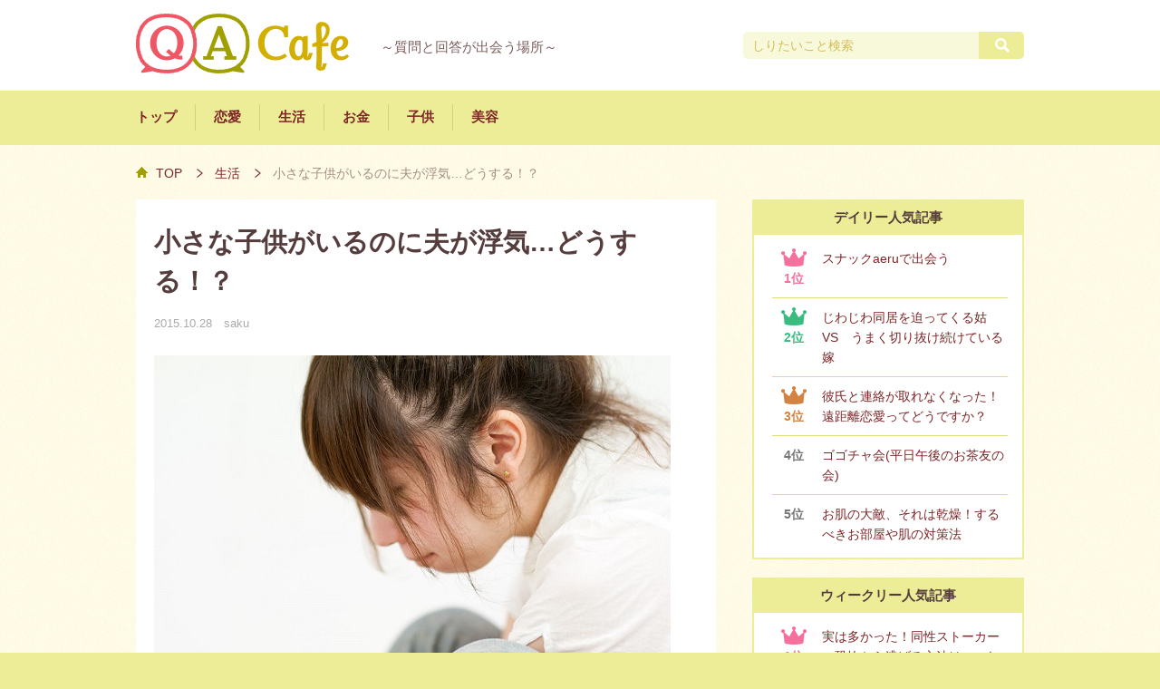

--- FILE ---
content_type: text/html; charset=UTF-8
request_url: https://qa-cafe.com/546.html
body_size: 10927
content:
<!DOCTYPE html PUBLIC "-//W3C//DTD XHTML 1.0 Transitional//EN" "http://www.w3.org/TR/xhtml1/DTD/xhtml1-transitional.dtd">
<html xmlns="http://www.w3.org/1999/xhtml" xml:lang="ja" lang="ja">
<head>
<meta http-equiv="Content-Type" content="text/html; charset=UTF-8"/>
<meta name="viewport" content="width=device-width,initial-scale=1.0,minimum-scale=1.0,maximum-scale=1.0,user-scalable=no">

<title>小さな子供がいるのに夫が浮気…どうする！？  &#8211;  QAカフェ</title>
<meta property="og:image" content="https://qa-cafe.com/wp/wp-content/uploads/2014/11/sakutsuki画像.jpg"/>

<link rel='dns-prefetch' href='//www.googletagmanager.com'/>
<link rel='dns-prefetch' href='//s.w.org'/>
		<script type="text/javascript">window._wpemojiSettings={"baseUrl":"https:\/\/s.w.org\/images\/core\/emoji\/2.2.1\/72x72\/","ext":".png","svgUrl":"https:\/\/s.w.org\/images\/core\/emoji\/2.2.1\/svg\/","svgExt":".svg","source":{"concatemoji":"https:\/\/qa-cafe.com\/wp\/wp-includes\/js\/wp-emoji-release.min.js?ver=4.7.2"}};!function(a,b,c){function d(a){var b,c,d,e,f=String.fromCharCode;if(!k||!k.fillText)return!1;switch(k.clearRect(0,0,j.width,j.height),k.textBaseline="top",k.font="600 32px Arial",a){case"flag":return k.fillText(f(55356,56826,55356,56819),0,0),!(j.toDataURL().length<3e3)&&(k.clearRect(0,0,j.width,j.height),k.fillText(f(55356,57331,65039,8205,55356,57096),0,0),b=j.toDataURL(),k.clearRect(0,0,j.width,j.height),k.fillText(f(55356,57331,55356,57096),0,0),c=j.toDataURL(),b!==c);case"emoji4":return k.fillText(f(55357,56425,55356,57341,8205,55357,56507),0,0),d=j.toDataURL(),k.clearRect(0,0,j.width,j.height),k.fillText(f(55357,56425,55356,57341,55357,56507),0,0),e=j.toDataURL(),d!==e}return!1}function e(a){var c=b.createElement("script");c.src=a,c.defer=c.type="text/javascript",b.getElementsByTagName("head")[0].appendChild(c)}var f,g,h,i,j=b.createElement("canvas"),k=j.getContext&&j.getContext("2d");for(i=Array("flag","emoji4"),c.supports={everything:!0,everythingExceptFlag:!0},h=0;h<i.length;h++)c.supports[i[h]]=d(i[h]),c.supports.everything=c.supports.everything&&c.supports[i[h]],"flag"!==i[h]&&(c.supports.everythingExceptFlag=c.supports.everythingExceptFlag&&c.supports[i[h]]);c.supports.everythingExceptFlag=c.supports.everythingExceptFlag&&!c.supports.flag,c.DOMReady=!1,c.readyCallback=function(){c.DOMReady=!0},c.supports.everything||(g=function(){c.readyCallback()},b.addEventListener?(b.addEventListener("DOMContentLoaded",g,!1),a.addEventListener("load",g,!1)):(a.attachEvent("onload",g),b.attachEvent("onreadystatechange",function(){"complete"===b.readyState&&c.readyCallback()})),f=c.source||{},f.concatemoji?e(f.concatemoji):f.wpemoji&&f.twemoji&&(e(f.twemoji),e(f.wpemoji)))}(window,document,window._wpemojiSettings);</script>
		<style type="text/css">img.wp-smiley,img.emoji{display:inline!important;border:none!important;box-shadow:none!important;height:1em!important;width:1em!important;margin:0 .07em!important;vertical-align:-.1em!important;background:none!important;padding:0!important}</style>
<script type='text/javascript' src='https://www.googletagmanager.com/gtag/js?id=UA-54077822-1' async></script>
<script type='text/javascript'>window.dataLayer=window.dataLayer||[];function gtag(){dataLayer.push(arguments);}gtag('js',new Date());gtag('config','UA-54077822-1',{"anonymize_ip":true});</script>
<link rel='https://api.w.org/' href='https://qa-cafe.com/wp-json/'/>
<link rel="EditURI" type="application/rsd+xml" title="RSD" href="https://qa-cafe.com/wp/xmlrpc.php?rsd"/>
<link rel="wlwmanifest" type="application/wlwmanifest+xml" href="https://qa-cafe.com/wp/wp-includes/wlwmanifest.xml"/> 
<link rel='prev' title='自由な服装がしたい！ロリータファッションって正直どう？' href='https://qa-cafe.com/628.html'/>
<meta name="generator" content="WordPress 4.7.2"/>
<link rel='shortlink' href='https://qa-cafe.com/?p=546'/>
<link rel="alternate" type="application/json+oembed" href="https://qa-cafe.com/wp-json/oembed/1.0/embed?url=https%3A%2F%2Fqa-cafe.com%2F546.html"/>
<link rel="alternate" type="text/xml+oembed" href="https://qa-cafe.com/wp-json/oembed/1.0/embed?url=https%3A%2F%2Fqa-cafe.com%2F546.html&#038;format=xml"/>
<meta name="generator" content="Site Kit by Google 1.8.1"/><script type='text/javascript' src='https://qa-cafe.com/wp/wp-includes/js/jquery/jquery.js?ver=1.12.4'></script>
<script type='text/javascript' src='https://qa-cafe.com/wp/wp-includes/js/jquery/jquery-migrate.min.js?ver=1.4.1'></script>
<!-- WordPress Most Popular --><script type="text/javascript">//<![CDATA[
jQuery.post("https://qa-cafe.com/wp/wp-admin/admin-ajax.php",{action:"wmp_update",id:546,token:"3dc3ec1fc4"});
//]]></script><!-- /WordPress Most Popular -->
<!-- All in One SEO Pack 2.2.2 by Michael Torbert of Semper Fi Web Design[-1,-1] -->
<meta name="description" itemprop="description" content="子供もまだ小さいというのに、旦那様が浮気。夫婦でやり直したいと口では言うものの、現在まだ浮気相手と継続中のようだと悩んでいる奥様。質問サイト「テルミー」に寄せられた（参照元：なちゅさん/女性の投稿｜夫婦のこと）からの悩みに皆さんからの意見は？ 子供や金銭面を考えやり直す 「旦那がやり治したい"/>

<meta name="keywords" itemprop="keywords" content="悩み,旦那,結婚,離婚,浮気,生活,子供"/>

<link rel="canonical" href="https://qa-cafe.com/546.html"/>
<!-- /all in one seo pack -->
<link rel="amphtml" href="https://qa-cafe.com/546.html/amp">
<link rel="alternate" hreflang="ja-jp" href="http://qa-cafe.com/546.html"/>
<!--<link rel="stylesheet" href="/css/public.css">-->
<link href="/css/sp.css" rel="stylesheet" media="(max-width: 768px)">
<link href="/css/pc.css" rel="stylesheet" media="(min-width: 769px)">
<script async type="text/javascript" src="/js/jquery-1.4.4.min.js" async></script>
<script async type="text/javascript" src="/js/jquery.easing.1.3.js" async></script>
<script async type="text/javascript" src="/js/public.js"></script>
<!--
<script type='text/javascript'>
    $(window).load(function(){
        if(typeof window.ga.loaded == "undefined"){
            $("body").append("<img src='/gaMeasurementProtocol.php' />");
        }
    });
</script>
-->
<!-- Clarity tracking code for https://qa-cafe.com/ -->
<script>(function(c,l,a,r,i,t,y){c[a]=c[a]||function(){(c[a].q=c[a].q||[]).push(arguments)};t=l.createElement(r);t.async=1;t.src="https://www.clarity.ms/tag/"+i;y=l.getElementsByTagName(r)[0];y.parentNode.insertBefore(t,y);})(window,document,"clarity","script","5o5h8fr1i5");</script>
</head>
<body id="top">
<!-- Google Tag Manager -->
<noscript><iframe src="//www.googletagmanager.com/ns.html?id=GTM-MNSKLC" height="0" width="0" style="display:none;visibility:hidden"></iframe></noscript>
<script>(function(w,d,s,l,i){w[l]=w[l]||[];w[l].push({'gtm.start':new Date().getTime(),event:'gtm.js'});var f=d.getElementsByTagName(s)[0],j=d.createElement(s),dl=l!='dataLayer'?'&l='+l:'';j.async=true;j.src='//www.googletagmanager.com/gtm.js?id='+i+dl;f.parentNode.insertBefore(j,f);})(window,document,'script','dataLayer','GTM-MNSKLC');</script>
<!-- End Google Tag Manager -->
<div id="wrap">
<!-------------------- HEADER PC -------------------->
<div id="header" class="pc"><div id="headerInner">
<p class="siteTitle"><a href="/"><img src="/img/logo.png" width="235" height="66" alt="QAカフェ"/></a></a></p>
<p class="description">～質問と回答が出会う場所～</p>
<div id="searchBlock">
<form method="get" id="searchform" action="https://qa-cafe.com/">
<input type="text" value="" name="s" id="s" placeholder="しりたいこと検索"/>
<input type="submit" id="searchsubmit" value="検索"/>
</form>
</div>
</div>
<div id="menu">
<ul>
<li><a href="/">トップ</a></li>
<li><a href="https://qa-cafe.com/category/love">恋愛</a></li><li><a href="https://qa-cafe.com/category/life">生活</a></li><li><a href="https://qa-cafe.com/category/money">お金</a></li><li><a href="https://qa-cafe.com/category/child">子供</a></li><li><a href="https://qa-cafe.com/category/beauty">美容</a></li></ul>
</div>
</div>
<!-------------------- HEADER SP -------------------->
<div id="header" class="sp"><div id="headerInner">
<p class="siteTitle"><a href="/"><img src="/img/logo.png" height="38" alt="QAカフェ"/></a></p>
<p class="menuBtn btnActive"><a href="javascript:void(0)" onclick="toggleMenu()"><img src="/img/sp/menu_active.png" width="50" height="50"/></a></p>
<p class="menuBtn btnNone"><a href="javascript:void(0)" onclick="toggleMenu()"><img src="/img/sp/menu.png" width="50" height="50"/></a></p>
</div>
<div id="spMenu">
<ul>
<li><a href="/">トップ</a></li>
<li><a href="https://qa-cafe.com/category/love">恋愛</a></li><li><a href="https://qa-cafe.com/category/life">生活</a></li><li><a href="https://qa-cafe.com/category/money">お金</a></li><li><a href="https://qa-cafe.com/category/child">子供</a></li><li><a href="https://qa-cafe.com/category/beauty">美容</a></li></ul>
<div id="searchBlock">
<form method="get" id="searchform" action="https://qa-cafe.com/">
<input type="text" value="" name="s" id="s" placeholder="しりたいこと検索"/>
<input type="submit" id="searchsubmit" value="検索"/>
</form>
</div>
</div>

</div>

<!-------------------- CONTENT -------------------->
<div id="contentWrap">
<div id="contentInner">

<div id="breadcrumbs">
<ul>
<li><a href="/">TOP</a></li>
<li><a href="/category/life">生活</a></li>
<li>小さな子供がいるのに夫が浮気…どうする！？</li>
</ul>

<script type="application/ld+json">
[{
  "@context" : "http://schema.org",
  "@type" : "WebSite",
  "name" : "QAカフェ",
  "url" : "http://qa-cafe.com/"
},
{
  "@context": "http://schema.org",
  "@type": "BreadcrumbList",
  "itemListElement": [{
    "@type": "ListItem",
    "position": 1,
    "item": {
      "@id": "http://qa-cafe.com/",
      "name": "TOP"
    }
  },{
    "@type": "ListItem",
    "position": 2,
    "item": {
      "@id": "http://qa-cafe.com/category/life",
      "name": "生活"
    }
  }]
},
{
  "@context":"http://schema.org",
  "@type":"BlogPosting",
  "datePublished":"2015-10-28T11:56:47+0900",
  "dateModified":"2018-11-15T16:24:57+0900",
  "headline":"小さな子供がいるのに夫が浮気…どうする！？",
  "author": {
    "@type": "Person",
    "name": "sakutsuki"
  },
  "publisher": {
    "@type": "Organization",
    "name": "QAカフェ",
    "logo": {
      "@type": "ImageObject",
      "url": "https://qa-cafe.com/wp/wp-content/themes/qa-cafe/img/logo.png",
      "height": "66",
      "width": "235"
    }
  },
  "image": {
    "@type": "ImageObject",
    "url": "https://qa-cafe.com/wp/wp-content/uploads/2014/11/sakutsuki画像.jpg",
    "height": 340,
    "width": 570  }
}
]
</script>
</div>

<div id="contentMain">

<div id="pageSingleWrap">
<!-- WP LOOP -->
<h1 class="singleTitle">小さな子供がいるのに夫が浮気…どうする！？</h1>
<p class="date">2015.10.28　<a href="https://qa-cafe.com/author/sakutsuki" title="saku による投稿" rel="author">saku</a></p>

<p><img src="http://qa-cafe.com/wp/wp-content/uploads/2014/11/sakutsuki画像.jpg" alt="sakutsuki画像" width="570" height="340" class="alignnone size-full wp-image-547" srcset="https://qa-cafe.com/wp/wp-content/uploads/2014/11/sakutsuki画像.jpg 570w, https://qa-cafe.com/wp/wp-content/uploads/2014/11/sakutsuki画像-300x180.jpg 300w" sizes="(max-width: 570px) 100vw, 570px"/></p>
<p>子供もまだ小さいというのに、旦那様が浮気。夫婦でやり直したいと口では言うものの、現在まだ浮気相手と継続中のようだと悩んでいる奥様。質問サイト「テルミー」に寄せられた（参照元：<a href="http://tell-me.jp/q/1879779" target="_blank">なちゅさん/女性の投稿｜夫婦のこと</a>）からの悩みに皆さんからの意見は？</p>
<h2>子供や金銭面を考えやり直す</h2>
<blockquote><p>「旦那がやり治したいと言っているし子供のために戻る」（ユキノさん/女性）</p>
<p>「小さなお子さんを抱えての離婚は相当収入上で苦しい」（purinさん/女性）</p>
<p>「子供が居るときは旦那を銀行だと思って割り切る」（アラレちゃんさん/女性）
</p></blockquote>
<p>同じ「やり直す」という意見の中にも「やり直すが、今後旦那様をお給料をもってきてくれるだけの存在と割り切る」というのと、「やはり一度は愛した人だから」というまったく反対の意見がありました。やり直しても、今後また同じようなことがあるのではないかと疑う気持ちはなかなかなくならないでしょう。それでもまだこれからも一緒にいたい、信じたいと思える旦那様なら、辛かった気持ちをきちんと打ち明けて夫婦でじっくりと話し合いをし、良い方向へ修正していくことも可能なのではないでしょうか。「割り切る」と意見した方は「いまは別れないが子供が成人したら別れる」と言う方が大半でした。子供を育てるのにお金はいくらあっても困りませんが、ここまで徹底した割り切り夫婦だと子供にあまり良い影響がなさそうなのが心配です。</p>
<h2>許せない、離婚に向けて動く</h2>
<blockquote><p>「ご主人の言う事を鵜呑みにしてたら痛い目にあいますよ」（一期一会さん/女性）</p>
<p>「二度目のチャンスなんて信じていない、必ずまたある」（すずらんさん/女性）</p>
<p>「許せる自信がない」（ハルさん/女性）
</p></blockquote>
<p>愛した人だからこそ裏切りはとても傷つき、精神的にも肉体的にもボロボロになってしまいます。旦那様への気持ちが大きいほど、許せない気持ちが大きいのかもしれません。<br/>
離婚するということはとても大変なことです。「離婚する」と決めたなら、辛い気持ちをバネにしてしっかりと有責側を処罰し、明るい第二の人生へ進んでいってほしいです。</p>
<h2>条件をつけてやり直す</h2>
<blockquote><p>「二度目までは罰金と小遣い大幅カット。三度目で離婚」（こうちゃんさん/女性）</p>
<p>「離婚届にサインさせ、義理の両親に説教をしてもらいました」（さくらさん/女性）</p>
<p>「二度目はないよと念押しして目をつぶった」（たっぴーさん/女性）
</p></blockquote>
<p>条件をつけるということは、旦那様に罪を認めさせることにもなるでしょう。旦那様の貯金から罰金を取ったりお小遣いを減らせば、好きに使えるお金が減る分外で遊ぶことも少なくなるかもしれませんね。身内などの第三者にあえて開示するという荒技は、旦那様の性格によっては回りから責められる辛さから、逆に外へ目を向けて逃げようとする気持ちが芽生えてしまうかもしれないので注意が必要かもしれません。<br/>
今後のことを考え、いまのうちに浮気の動かぬ証拠を取っておけば、万が一「やっぱり許せない」となったときに役に立ちそうですね。また、浮気の再発防止のために離婚届を書かせ、旦那様の手の届かないところに保管しておくのは緊張感があっていいかもしれないですね。旦那様にはぜひ条件をつけて許せるように努力する奥様の気持ちを理解してほしいと思います。</p>
<p>ずっと一緒にいる奥様と違って、ほんの数時間だけ会う浮気相手ならば、しっかり飾り立てた完璧な姿だけを旦那様に見せているのですから、魅力的に見せて当然なんですよね。この旦那様は奥様の愛情に胡坐をかきすぎているように見えます。「腹を括ればあなたがいなくても子供と生きていける。その際にはあなたにも浮気相手にも法律に則った制裁を下す」と毅然とした態度を持てるように努力してほしいと思います。</p>

<div id="shareBlock">
<!-- twitter -->
<div>
<a href="https://twitter.com/share" class="twitter-share-button" data-count="vertical" data-via="qacafecom">ツイート</a>
<script>!function(d,s,id){var js,fjs=d.getElementsByTagName(s)[0],p=/^http:/.test(d.location)?'http':'https';if(!d.getElementById(id)){js=d.createElement(s);js.id=id;js.src=p+'://platform.twitter.com/widgets.js';fjs.parentNode.insertBefore(js,fjs);}}(document,'script','twitter-wjs');</script>
</div>
<!-- facebook -->
<div id="fb-root"></div>
<script>(function(d,s,id){var js,fjs=d.getElementsByTagName(s)[0];if(d.getElementById(id))return;js=d.createElement(s);js.id=id;js.src="//connect.facebook.net/ja_JP/sdk.js#xfbml=1&version=v2.5";fjs.parentNode.insertBefore(js,fjs);}(document,'script','facebook-jssdk'));</script>
<div class="fb-like" data-layout="box_count"></div>
<!-- google+1 -->
<div><script type="text/javascript" src="https://apis.google.com/js/plusone.js"></script><g:plusone size="tall" href="https://qa-cafe.com/546.html"></g:plusone></div>
<!-- hatena -->
<!--
<div><a href="http://b.hatena.ne.jp/entry/https://qa-cafe.com/546.html" class="hatena-bookmark-button" data-hatena-bookmark-layout="vertical-balloon" data-hatena-bookmark-title="小さな子供がいるのに夫が浮気…どうする！？" data-hatena-bookmark-lang="ja" title="このエントリーをはてなブックマークに追加"><img src="https://b.st-hatena.com/images/entry-button/button-only@2x.png" alt="このエントリーをはてなブックマークに追加" width="20" height="20" style="border: none;" /></a><script type="text/javascript" src="https://b.st-hatena.com/js/bookmark_button.js" charset="utf-8" async="async"></script></div>
-->
</div>

<div id="postNaviBlock">
<p class="left"><a href="https://qa-cafe.com/628.html" rel="prev">自由な服装がしたい！ロリータファッションって正直どう？</a></p></div>

<div id="singleRelationBlock">
<p class="title">生活カテゴリーその他のおすすめ記事</p>
<div id="inner">

<div id="postBlock">
<p class="thumb"><a href="https://qa-cafe.com/113.html" class="btn"><img src="[data-uri]"/>
</a></p>
<p class="postTitle">B型はなぜ嫌われるの？　血液型占いの是非を問う！</p>
<a href="https://qa-cafe.com/113.html" class="link"><img src="/img/index/cover_off.png" width="280" height="80"/></a>
</div>
<div id="postBlock">
<p class="thumb"><a href="https://qa-cafe.com/146.html" class="btn"><img src="[data-uri]"/>
</a></p>
<p class="postTitle">尽くしているのに夫に暴言を吐かれる</p>
<a href="https://qa-cafe.com/146.html" class="link"><img src="/img/index/cover_off.png" width="280" height="80"/></a>
</div>
<div id="postBlock">
<p class="thumb"><a href="https://qa-cafe.com/528.html" class="btn"><img width="130" height="80" src="https://qa-cafe.com/wp/wp-content/uploads/2014/11/ginka-rps13画像-130x80.jpg" class="attachment-thumbnail_small size-thumbnail_small wp-post-image" alt=""/></a></p>
<p class="postTitle">寿退社や産休は男女不平等？男女の抱える不満と本音。</p>
<a href="https://qa-cafe.com/528.html" class="link"><img src="/img/index/cover_off.png" width="280" height="80"/></a>
</div>
<div id="postBlock">
<p class="thumb"><a href="https://qa-cafe.com/533.html" class="btn"><img width="130" height="80" src="https://qa-cafe.com/wp/wp-content/uploads/2014/11/jijinco画像-130x80.jpg" class="attachment-thumbnail_small size-thumbnail_small wp-post-image" alt=""/></a></p>
<p class="postTitle">家事育児or仕事どっちがいい？</p>
<a href="https://qa-cafe.com/533.html" class="link"><img src="/img/index/cover_off.png" width="280" height="80"/></a>
</div>

</div>
</div>

<!-- //WP LOOP -->
</div></div>


<!-------------------- SIDEBAR -------------------->
<div id="sidebar">
<div id="sideBlock" class="pc">
<p class="title">デイリー人気記事</p>
<div id="inner">
<dl class="lank"><dt class="lank1">1位</dt><dd><a href="https://qa-cafe.com/672.html">スナックaeruで出会う</a></dd></dl>
<dl class="lank"><dt class="lank2">2位</dt><dd><a href="https://qa-cafe.com/120.html">じわじわ同居を迫ってくる姑　VS　うまく切り抜け続けている嫁</a></dd></dl>
<dl class="lank"><dt class="lank3">3位</dt><dd><a href="https://qa-cafe.com/537.html">彼氏と連絡が取れなくなった！遠距離恋愛ってどうですか？</a></dd></dl>
<dl class="lank"><dt class="lank4">4位</dt><dd><a href="https://qa-cafe.com/677.html">ゴゴチャ会(平日午後のお茶友の会)</a></dd></dl>
<dl class="lank"><dt class="lank5">5位</dt><dd><a href="https://qa-cafe.com/569.html">お肌の大敵、それは乾燥！するべきお部屋や肌の対策法</a></dd></dl>
</div>
</div>

<div id="sideBlock" class="pc">
<p class="title">ウィークリー人気記事</p>
<div id="inner">
<dl class="lank"><dt class="lank1">1位</dt><dd><a href="https://qa-cafe.com/159.html">実は多かった！同性ストーカーの恐怖から逃げる方法は、これだ！</a></dd></dl>
<dl class="lank"><dt class="lank2">2位</dt><dd><a href="https://qa-cafe.com/672.html">スナックaeruで出会う</a></dd></dl>
<dl class="lank"><dt class="lank3">3位</dt><dd><a href="https://qa-cafe.com/543.html">姑から頻繁にゴミ…上手くやるには我慢が必要？</a></dd></dl>
<dl class="lank"><dt class="lank4">4位</dt><dd><a href="https://qa-cafe.com/528.html">寿退社や産休は男女不平等？男女の抱える不満と本音。</a></dd></dl>
<dl class="lank"><dt class="lank5">5位</dt><dd><a href="https://qa-cafe.com/491.html">ママが仲人してくれる噂の婚活スナック「aeru」に潜入してみた</a></dd></dl>
<dl class="lank"><dt class="lank6">6位</dt><dd><a href="https://qa-cafe.com/157.html">一目でわかる！彼氏彼女がいるのか見抜く方法！!</a></dd></dl>
<dl class="lank"><dt class="lank7">7位</dt><dd><a href="https://qa-cafe.com/397.html">プレゼントで本気度が計られる？彼氏＆彼女の事情とホンネ。</a></dd></dl>
<dl class="lank"><dt class="lank8">8位</dt><dd><a href="https://qa-cafe.com/566.html">彼氏から「お前、鼻の整形でもしろ」</a></dd></dl>
<dl class="lank"><dt class="lank9">9位</dt><dd><a href="https://qa-cafe.com/584.html">どっちが辛い？恋人に振られることと片想いの人に振られること。</a></dd></dl>
<dl class="lank"><dt class="lank10">10位</dt><dd><a href="https://qa-cafe.com/560.html">妊娠6カ月後半の時、元の体重より何キロふえましたか？</a></dd></dl>
</div>
</div>

<div id="sideBlock" class="sp">
<p class="title">ウィークリー人気記事</p>
<div id="inner">
<dl class="lank"><dt class="lank1">1位</dt><dd><a href="https://qa-cafe.com/159.html">実は多かった！同性ストーカーの恐怖から逃げる方法は、これだ！</a></dd></dl>
<dl class="lank"><dt class="lank2">2位</dt><dd><a href="https://qa-cafe.com/672.html">スナックaeruで出会う</a></dd></dl>
<dl class="lank"><dt class="lank3">3位</dt><dd><a href="https://qa-cafe.com/543.html">姑から頻繁にゴミ…上手くやるには我慢が必要？</a></dd></dl>
<dl class="lank"><dt class="lank4">4位</dt><dd><a href="https://qa-cafe.com/528.html">寿退社や産休は男女不平等？男女の抱える不満と本音。</a></dd></dl>
<dl class="lank"><dt class="lank5">5位</dt><dd><a href="https://qa-cafe.com/491.html">ママが仲人してくれる噂の婚活スナック「aeru」に潜入してみた</a></dd></dl>
</div>
</div>

<div id="sideBlock">
<p class="title">人気のキーワード</p>
<div id="inner">
<ul class='wp-tag-cloud'>
	<li><a href='https://qa-cafe.com/tag/%e5%87%ba%e7%94%a3' class='tag-link-94 tag-link-position-1' title='4件のトピック' style='font-size: 10.5pt;'>出産</a></li>
	<li><a href='https://qa-cafe.com/tag/%e5%a4%ab%e5%a9%a6%e5%86%86%e6%ba%80' class='tag-link-39 tag-link-position-2' title='5件のトピック' style='font-size: 10.5pt;'>夫婦円満</a></li>
	<li><a href='https://qa-cafe.com/tag/%e5%a5%b3%e5%8f%8b%e9%81%94' class='tag-link-26 tag-link-position-3' title='4件のトピック' style='font-size: 10.5pt;'>女友達</a></li>
	<li><a href='https://qa-cafe.com/tag/%e5%a6%8a%e5%a8%a0' class='tag-link-87 tag-link-position-4' title='4件のトピック' style='font-size: 10.5pt;'>妊娠</a></li>
	<li><a href='https://qa-cafe.com/tag/%e5%bd%bc%e6%b0%8f' class='tag-link-70 tag-link-position-5' title='6件のトピック' style='font-size: 10.5pt;'>彼氏</a></li>
	<li><a href='https://qa-cafe.com/tag/%e6%81%8b%e4%ba%ba' class='tag-link-57 tag-link-position-6' title='4件のトピック' style='font-size: 10.5pt;'>恋人</a></li>
	<li><a href='https://qa-cafe.com/tag/%e6%82%a9%e3%81%bf' class='tag-link-44 tag-link-position-7' title='6件のトピック' style='font-size: 10.5pt;'>悩み</a></li>
	<li><a href='https://qa-cafe.com/tag/%e6%97%a6%e9%82%a3' class='tag-link-38 tag-link-position-8' title='4件のトピック' style='font-size: 10.5pt;'>旦那</a></li>
	<li><a href='https://qa-cafe.com/tag/%e7%b5%90%e5%a9%9a' class='tag-link-13 tag-link-position-9' title='5件のトピック' style='font-size: 10.5pt;'>結婚</a></li>
	<li><a href='https://qa-cafe.com/tag/%e8%82%b2%e5%85%90' class='tag-link-40 tag-link-position-10' title='4件のトピック' style='font-size: 10.5pt;'>育児</a></li>
</ul>
<p class="moreLink"><a href="/tags.html">もっと見る</a></p>
</div>
</div>

<div id="snsBlock">
<p><a href="https://twitter.com/qacafecom" target="_blank"><img src="/img/bn_tw.png" width="40" height="40" class="btn"/></a></p>
<p><a href="https://www.facebook.com/pages/QA%E3%82%AB%E3%83%95%E3%82%A7/782920195093397" target="_blank"><img src="[data-uri]" class="btn"/></a></p>
</div>

</div>
</div>
</div><!-------------------- FOOTER -------------------->
<div id="footer">
<ul class="footerMenu">
<li class="page_item page-item-35"><a href="https://qa-cafe.com/about.html">このサイトについて</a></li>
<li class="page_item page-item-37"><a href="https://qa-cafe.com/writer.html">ライター一覧</a></li>
<li class="page_item page-item-39"><a href="https://qa-cafe.com/monthly.html">月次アーカイブ</a></li>
</ul>
<p class="copyright">Copyright © QA CAFE All Rights Reserved.</p>
</div>
</div>
<p class="btnTop btn"><a href="#top"><img src="/img/btn_top.png" width="80" height="80"/></a></p>
</body>
</html>






--- FILE ---
content_type: text/html; charset=utf-8
request_url: https://accounts.google.com/o/oauth2/postmessageRelay?parent=https%3A%2F%2Fqa-cafe.com&jsh=m%3B%2F_%2Fscs%2Fabc-static%2F_%2Fjs%2Fk%3Dgapi.lb.en.H0R5hnEJFgQ.O%2Fd%3D1%2Frs%3DAHpOoo9sMW3biwZqLR-weMeFfAeYoZsLKA%2Fm%3D__features__
body_size: 162
content:
<!DOCTYPE html><html><head><title></title><meta http-equiv="content-type" content="text/html; charset=utf-8"><meta http-equiv="X-UA-Compatible" content="IE=edge"><meta name="viewport" content="width=device-width, initial-scale=1, minimum-scale=1, maximum-scale=1, user-scalable=0"><script src='https://ssl.gstatic.com/accounts/o/2580342461-postmessagerelay.js' nonce="7NHep3EKUJqIjegiFU3bSw"></script></head><body><script type="text/javascript" src="https://apis.google.com/js/rpc:shindig_random.js?onload=init" nonce="7NHep3EKUJqIjegiFU3bSw"></script></body></html>

--- FILE ---
content_type: text/css
request_url: https://qa-cafe.com/css/pc.css
body_size: 3271
content:
@charset "UTF-8";
/* CSS Document */

*{margin:0;padding:0;}
html {height:100%; overflow-y:scroll;}
body, body p{padding:0 0 25px 0; font-family: 'Hiragino Kaku Gothic ProN','メイリオ',Meiryo,'ＭＳ Ｐゴシック', sans-serif; font-size:11pt; line-height:1.6;}
body {margin:0;padding:0;background:#eded97; color:#553d3d; text-align:center; scrolling:yes; position:relative;}
a, a:visited{color:#7d2426; text-decoration:none; overflow:hidden; outline:none;}
a:hover{color:#C00; text-decoration:underline;}

img{border:none;}
table{border-collapse:collapse;}
ul{list-style-type:none;}
.sp{display:none;}

/*COMMON*/
#wrap{}
#header{height:160px; background:#FFF;}
#headerInner{width:980px; height:100px; margin:0 auto;}
#header h1.index, #header p.siteTitle{width:235px; height:66px; float:left; padding:15px 35px 0 0;}
#header .description{float:left; color:#7a5b5b; font-size:11.5pt; padding:40px 0 0;}
#menu{height:60px; background:#eded97; overflow:hidden;}
#menu ul{width:980px; margin:0 auto; text-align:left; padding:15px 0;}
#menu ul li{float:left;}
#menu ul li a{font-weight:bold; text-decoration:none; display:block; border-left:1px solid #d3d375; padding:3px 20px;}
#menu ul li:first-child a{padding-left:0; border:none;}
#menu ul li a:hover{text-decoration:underline;}

#searchBlock{width:310px; height:30px; float:right; padding:35px 0;}
#searchBlock #s{width:240px; height:20px; padding:5px 10px; background:#f8f8da; border:none; color:#d3be58; font-size:10.5pt; float:left; border-top-left-radius:5px; -webkit-border-top-left-radius:5px; -moz-border-radius-topleft:5px; border-top-left-radius:5px; -webkit-border-bottom-left-radius:5px; -moz-border-radius-bottomleft:5px;}
#searchBlock #s::-webkit-input-placeholder{color:#d3be58;}
#searchBlock #s:-moz-placeholder{color:#d3be58;}
#searchBlock #searchsubmit{background:url(/img/mark_search.png) no-repeat center center #eded97; width:50px; height:30px; display:block; border:none; text-indent:-999px; overflow:hidden; cursor:pointer; float:right; border-top-right-radius:5px; -webkit-border-top-right-radius:5px; -moz-border-radius-topright:5px; border-top-right-radius:5px; -webkit-border-bottom-right-radius:5px; -moz-border-radius-bottomright:5px;}

#contentWrap{background:url(/img/bg1.png) center top #fff7e7; padding:20px 0 60px;}
#contentInner{width:980px; margin:0 auto; _zoom:1; overflow:hidden;}
#contentMain{width:640px; float:left;}

#sidebar{width:300px; float:right;}
#sideBlock{background:#FFF; border:2px solid #eded97; margin:0 0 20px 0;}
#sideBlock .title{background:#eded97; color:#553d3d; padding:7px 0; font-weight:bold; text-align:center;}
#sideBlock #inner{width:260px; padding:5px 20px 5px 20px;}

dl.lank{_zoom:1; overflow:hidden; border-bottom:1px solid #dddd82; padding:10px 0; font-size:10.5pt;}
dl.lank:last-child{border:none;}
dl.lank dt{width:47px; float:left; text-align:center; font-weight:bold; color:#777777;}
dl.lank dt.lank1{color:#f6709d; padding:22px 0 0 0; background:url(/img/lank1.png) no-repeat center top;}
dl.lank dt.lank2{color:#38bc80; padding:22px 0 0 0; background:url(/img/lank2.png) no-repeat center top;}
dl.lank dt.lank3{color:#d38341; padding:22px 0 0 0; background:url(/img/lank3.png) no-repeat center top;}
dl.lank dd{width:205px; float:right; text-align:left;}
dl.lank dd a{}
dl.lank dd a:hover{}

ul.wp-tag-cloud{_zoom:1; overflow:hidden; padding:10px 0 15px; font-size:10.5pt;}
ul.wp-tag-cloud li{float:left; padding:0 15px 0 0;}
p.moreLink{border-top:1px solid #dddd82; padding:15px 0 10px; font-weight:bold;}

#snsBlock{height:40px; margin:0 0 20px 0;}
#snsBlock p{width:40px; float:left; padding:0 10px 0 0;}

#footer{width:980px; padding:40px 0 60px; margin:0 auto; text-align:left;}
#footer ul{float:left;}
#footer ul.footerMenu li{padding:0 20px 0 0; display:inline; color:#7d2426;}
#footer ul.footerMenu a{color:#7d2426;}
#footer ul.footerMenu a:hover{}
#footer .copyright{float:right; text-align:right; font-size:10pt; color:#746100;}

#naviWrap{padding:20px 0; clear:both;}
#naviWrap ul.page-numbers{text-align:center; padding:20px 0;}
#naviWrap ul.page-numbers li{display:inline; font-size:10.5pt;}
#naviWrap ul.page-numbers li a{color:#7a5b5b; padding:11px 15px 9px; width:20px;}
#naviWrap ul.page-numbers li a.page-numbers{background:url(/img/navi_mark2.png) no-repeat center center;}
#naviWrap ul.page-numbers li a.next, #naviWrap ul.page-numbers li a.prev{background:none; padding:11px 5px 9px;}
#naviWrap ul.page-numbers li span.current{color:#FFF; padding:11px 15px 9px; width:20px; background:url(/img/navi_mark1.png) no-repeat center center;}
#naviWrap ul.page-numbers li span.dots{padding:11px 5px 9px; width:20px;}

.btnTop{width:80px; height:80px; padding:0; position:absolute; right:20px; bottom:120px;}

.shadow{ box-shadow: 0px 0px 4px #CCC; -moz-box-shadow: 0px 0px 4px #CCC; /* Firefox */ -webkit-box-shadow: 0px 0px 4px #CCC; /* Chrome, Safari */ background-color:#fff; filter: progid:DXImageTransform.Microsoft.Shadow(color=#CCC, direction=135, strength=7, enabled=true);}

/*INDEX*/
#indexFeatureWrap{width:980px; height:340px; background:#FFF; position:relative; overflow:hidden; margin:10px 0;}
#indexFeatureBelt{width:9000px; height:340px;}
#indexFeatureBlock{width:980px; height:340px; float:left; text-align:left;}
#indexFeatureBlock a.link{width:980px; height:340px; position:absolute; padding:0; left:0; top:0;}
#indexFeatureBlock .thumb{width:570px; height:340px; padding:0 35px 0 0; float:left;}
#indexFeatureBlock .thumb img{width:570px!important; height:340px!important;}
#indexFeatureBlock #info{width:330px; padding:25px 0; float:left;}
#indexFeatureBlock #info h2{color:#7d2426; font-weight:bold; font-size:17pt; line-height:1.5; margin:0 0 20px 0; max-height:100px; overflow:hidden;}
#indexFeatureBlock #info .description{color:#7a5b5b; padding:0 0 20px 0; max-height:140px; overflow:hidden;}
#indexFeatureBlock #info .info{color:#aaa; font-size:10pt;}
#indexFeatureBlock #info .info a{color:#aaa;}
#indexFeatureBlock #info .info a:hover{}
#indexFeatureWrap .btnL{width:36px; height:340px; padding:0; position:absolute; left:0; top:0;}
#indexFeatureWrap .btnR{width:36px; height:340px; padding:0; position:absolute; right:0; top:0;}

#indexBtnBlock{padding:5px 0 15px 0;}
#indexBtnBlock ul{text-align:center;}
#indexBtnBlock li{padding:0 5px; display:inline;}

#indexArchiveWrap{width:680px; _zoom:1; overflow:hidden;}
#indexArchiveBlock{width:310px; height:380px; float:left; text-align:left; background:#FFF; margin:0 20px 20px 0;}
#indexArchiveBlock h2{color:#7d2426; font-weight:bold; font-size:12.5pt; line-height:1.5; margin:15px 20px 10px; padding:0; max-height:75px; overflow:hidden;}
#indexArchiveBlock .description{color:#7a5b5b; margin:0 20px 10px; padding:0; font-size:9.5pt; max-height:40px; overflow:hidden;}
#indexArchiveBlock .info{color:#aaa; margin:0 20px; padding:0; font-size:9pt; max-height:20px; overflow:hidden;}
#indexArchiveBlock .info a{color:#aaa;}
#indexArchiveBlock a.link{width:310px; height:380px; position:absolute; padding:0; left:0; top:0;}
#indexArchiveBlock .thumb{width:310px; height:185px; padding:0; overflow:hidden;}
#indexArchiveBlock .thumb img{width:310px!important; height:185px!important;}

/*PAGE*/
#breadcrumbs{padding:0 0 15px 0;}
#breadcrumbs ul{_zoom:1; overflow:hidden; font-size:10.5pt; height:25px; overflow:hidden; text-align:left;}
#breadcrumbs li{display:inline; padding:0 0 0 20px; margin:0 0 0 12px; background:url(/img/navi_vector.gif) no-repeat left center; color:#a38d82; overflow:hidden; text-align:left;}
#breadcrumbs li:first-child{padding:0 0 0 22px; margin:0; background:url(/img/navi_home.gif) no-repeat left center;}
#breadcrumbs li a{color:#7d2426;}

/*ARCHIVE*/
#archiveTitleWrap{background:#FFF; margin:0 0 30px 0; padding:18px; _zoom:1; overflow:hidden; border:2px solid #eded97; text-align:left; border-radius:10px; -webkit-border-radius:10px; -moz-border-radius:10px;}
#archiveTitleWrap p{padding:0 0 10px 0;}
#archiveTitleWrap p.archiveTitleThumb{width:200px; float:left; padding:0 20px 0 0;}
h1.archiveTitle{color:#553d3d; font-weight:bold; font-size:22pt; line-height:1.5; padding:0 0 15px 0;}
h1.archiveTitle span{color:#f6709d;}

#pageArchiveWrap{background:#FFF;}
#pageArchiveBlock{border-bottom:1px solid #dddd82; padding:20px; _zoom:1; overflow:hidden; position:relative;}
#pageArchiveBlock h2{color:#7d2426; font-weight:bold; font-size:12.5pt; line-height:1.5; margin:0 0 10px; padding:0;}
#pageArchiveBlock .description{color:#7a5b5b; margin:0 0 10px; padding:0; font-size:9.5pt;}
#pageArchiveBlock .info{color:#aaa; padding:0 0 10px; font-size:9pt;}
#pageArchiveBlock .info a{color:#aaa;}
#pageArchiveBlock a.link{width:640px; height:400px; position:absolute; padding:0; left:0; top:0;}
#pageArchiveBlock .thumb{width:200px; height:180px; padding:0; overflow:hidden; float:left;}
#pageArchiveBlock .thumb img{margin:0 0 0 -50px;}
#pageArchiveBlock ul.tag{font-size:9.5pt;}
#pageArchiveBlock ul.tag li{margin:0 8px 8px 0; float:left;}
#pageArchiveBlock ul.tag li a{background:#f2f2f2; padding:2px 8px; display:block; border-radius:3px; -webkit-border-radius:3px; -moz-border-radius:3px;}
#pageArchiveBlock ul.tag li a:hover{background:#DDD;}
#rightBlock{width:380px; float:right; text-align:left;}

/*SINGLE*/
#pageSingleWrap{padding:25px 20px; background:#FFF; text-align:left; overflow:hidden; min-height:400px;}
#pageSingleWrap a{text-decoration:underline;}
#pageSingleWrap h1.singleTitle{color:#553d3d; font-weight:bold; font-size:22pt; line-height:1.5; padding:0 0 15px 0;}
#pageSingleWrap h2, #pageSingleWrap h3{color:#553d3d; font-weight:bold; font-size:18pt; line-height:1.5; padding:0 0 0 15px; margin:0 0 25px 0; border-left:6px solid #a0a000;}
#pageSingleWrap .date{color:#aaa; font-size:10pt;}
#pageSingleWrap .date a{color:#aaa; text-decoration:none;}
#pageSingleWrap .date a:hover{text-decoration:underline;}
#pageSingleWrap a.note{color:#a38d82; text-decoration:none; font-size:9.5pt;}
#pageSingleWrap a.note:hover{color:#C00; text-decoration:underline;}
#pageSingleWrap ul{padding:0 0 25px 0;}
#pageSingleWrap ul li{padding:0 0 0 15px; background:url(/img/list_mark.png) no-repeat left center;}
#pageSingleWrap ul.monthly li{border-bottom:1px solid #DDD; padding:5px 0 5px 15px;}
#pageSingleWrap ul.monthly li a{text-decoration:none;}
#pageSingleWrap ul.monthly li a:hover{text-decoration:underline;}

#pageSingleWrap ul.wp-tag-cloud{background:none; width:620px;}
#pageSingleWrap ul.wp-tag-cloud li{font-size:12pt; float:none; border-bottom:1px solid #eded97; padding:8px 0 8px 15px; margin:0 20px 0 0; width:170px; float:left;}
#pageSingleWrap ul.wp-tag-cloud li a{text-decoration:none;}

#pageSingleWrap blockquote{background:url(/img/mark_blockquote1.png) no-repeat left top #f9f9f9; padding:30px 30px 15px 30px; margin:0 0 25px 0; position:relative;}
/*#pageSingleWrap blockquote:after{background:url(/img/mark_blockquote2.png) no-repeat right bottom; position:absolute; width:25px; height:25px; right:0; bottom:0; content:"";}*/
#pageSingleWrap blockquote p, #pageSingleWrap blockquote ul{padding:0 0 15px 0;}

#authorBlock{_zoom:1; overflow:hidden; border-bottom:1px solid #eded97; padding:20px 0 10px 0;}
#authorBlock .thumb{float:left;}
#authorBlock #rightBlock{width:470px; float:right;}
#authorBlock #rightBlock p{padding:0 0 15px 0; font-size:10pt;}
#authorBlock #rightBlock h3{font-size:14pt; border:none; padding:0 0 15px 0; margin:0;}
#authorBlock #rightBlock h3 a{text-decoration:none; color:#553d3d;}
#authorBlock #rightBlock h3 a:hover{text-decoration:underline; color:#C00;}

#shareBlock{clear:both; height:70px; padding:15px 0 25px 0;}
#shareBlock div{float:left; padding:0 15px 0 0;}
#postNaviBlock{_zoom:1; overflow:hidden; padding:0 0 25px 0;}
#postNaviBlock .left{width:260px; float:left; text-align:left; padding:0 0 0 25px; position:relative;}
#postNaviBlock .left:after{content:"<<"; position:absolute; left:0; top:0; color:#7d2426;}
#postNaviBlock .right{width:260px; float:right; text-align:right; padding:0 25px 0 0; position:relative;}
#postNaviBlock .right:after{content:">>"; position:absolute; right:0; top:0; color:#7d2426;}

#singleRelationBlock{background:#FFF; border:2px solid #eded97;}
#singleRelationBlock .title{background:#eded97; color:#553d3d; padding:7px 0 7px 18px; font-weight:bold; text-align:left;}
#singleRelationBlock #inner{padding:20px 0 0 18px; _zoom:1; overflow:hidden;}

#postBlock{width:270px; height:80px; margin:0 19px 20px 0; float:left; overflow:hidden; position:relative; text-align:left;}
#postBlock .thumb{width:130px; height:80px; padding:0; float:left;}
#postBlock .postTitle{width:130px; float:right; padding:0; color:#7d2426; font-weight:bold; font-size:10pt;}
#postBlock a.link{width:280px; height:80px; position:absolute; padding:0; left:0; top:0;}

/*その他*/
.clearfix:after{content: "."; display: block; height: 0; font-size:0; clear: both; visibility:hidden;}
.clearfix{display: inline-block;}
.clear{clear:both; margin:0; padding:0;}

.aligncenter{text-align:center!important;}
.alignleft{text-align:left;}
.alignright{text-align:right;}

.flLeft{float:left; padding:0 25px 25px 0;}
.flRight{float:right; padding:0 0 25px 25px;}

.margin0{padding:0;}
.margin5{padding:0 0 5px 0;}
.margin10{padding:0 0 10px 0;}
.margin15{padding:0 0 15px 0;}
.margin20{padding:0 0 20px 0;}
.margin25{padding:0 0 25px 0;}
.margin30{padding:0 0 30px 0;}
.margin35{padding:0 0 35px 0;}
.margin40{padding:0 0 40px 0;}
.margin45{padding:0 0 45px 0;}
.margin50{padding:0 0 50px 0;}
.margin60{padding:0 0 60px 0;}
.margin65{padding:0 0 65px 0;}
.margin70{padding:0 0 70px 0;}
.margin75{padding:0 0 75px 0;}

--- FILE ---
content_type: text/css
request_url: https://qa-cafe.com/css/sp.css
body_size: 3280
content:
@charset "UTF-8";
/* CSS Document */

*{margin:0;padding:0;}
html {height:100%; overflow-y:scroll;}
body, body p{padding:0 0 25px 0; font-family: 'Hiragino Kaku Gothic ProN','メイリオ',Meiryo,'ＭＳ Ｐゴシック', sans-serif; font-size:10.5pt; line-height:1.5;}
body {margin:0;padding:0;background:#eded97; color:#553d3d; text-align:center; scrolling:yes; position:relative; -webkit-text-size-adjust: 100%;}
a, a:visited{color:#7d2426; text-decoration:none; overflow:hidden; outline:none;}

img{border:none;}
table{border-collapse:collapse;}
ul{list-style-type:none;}
.pc{display:none;}

/*COMMON*/
#wrap{width:100%; overflow:hidden;}
#header{background:#FFF; border-bottom:3px solid #eded97; position:fixed; left:0; top:0; width:100%; z-index:20;}
#headerInner{height:50px; position:relative;}
#headerInner .menuBtn{width:50px; height:50px; position:absolute; right:0; top:0;}
#header h1.index, #header p.siteTitle{ text-align:center; padding:6px 0 0 0;}
#spMenu{padding:20px 15px 15px 15px; background:#eded97; overflow:hidden;}
#spMenu ul{text-align:center; border-top:1px solid #d3d375; _zoom:1; overflow:hidden;}
#spMenu ul li{float:left; width:50%;}
#spMenu ul li a{font-weight:bold; text-decoration:none; display:block; border-bottom:1px solid #d3d375; padding:12px 0; width:100%;}
#spMenu ul li:nth-child(odd) a{border-right:1px solid #d3d375;}
#spMenu, .btnActive{display:none;}

#searchBlock{width:100%; height:30px; float:right; padding:20px 0 5px;}
#searchBlock #s{width:80%; height:20px; padding:5px 0; background:#FFF; border:none; color:#d3be58; font-size:10.5pt; float:left; border-top-right-radius:0; border-bottom-right-radius:0; text-indent:10px;}
#searchBlock #s::-webkit-input-placeholder{color:#d3be58;}
#searchBlock #s:-moz-placeholder{color:#d3be58;}
#searchBlock #searchsubmit{background:url(/img/sp/mark_search.png) no-repeat center -1px #d3d375; background-size:33px; width:20%; height:30px; display:block; border:none; text-indent:-999px; overflow:hidden; cursor:pointer; float:right; border-top-left-radius:0; border-bottom-left-radius:0;}

#contentWrap{background:url(/img/bg1.png) center top #fff7e7; padding:70px 10px 40px;}
#contentInner{margin:0;}
#contentMain{}

#sidebar{}
#sideBlock{background:#FFF; border:2px solid #eded97; margin:0 0 20px 0;}
#sideBlock .title{background:#eded97; color:#553d3d; padding:7px 0; font-weight:bold; text-align:center;}
#sideBlock #inner{padding:5px 10px 5px 10px;}

dl.lank{_zoom:1; overflow:hidden; border-bottom:1px solid #dddd82; padding:10px 0; margin:0 auto; width:100%;}
dl.lank:last-child{border:none;}
dl.lank dt{width:15%; float:left; text-align:center; font-weight:bold; color:#777777;}
dl.lank dt.lank1{color:#f6709d; padding:20px 0 0 0; background:url(/img/sp/lank1.png) no-repeat center 5px; background-size:14px 10px;}
dl.lank dt.lank2{color:#38bc80; padding:20px 0 0 0; background:url(/img/sp/lank2.png) no-repeat center 5px; background-size:14px 10px;}
dl.lank dt.lank3{color:#d38341; padding:20px 0 0 0; background:url(/img/sp/lank3.png) no-repeat center 5px; background-size:14px 10px;}
dl.lank dd{width:83%; float:right; text-align:left;}

ul.wp-tag-cloud{_zoom:1; overflow:hidden; padding:10px 0 15px;}
ul.wp-tag-cloud li{float:left; padding:0 15px 0 0;}
p.moreLink{border-top:1px solid #dddd82; padding:15px 0 10px; font-weight:bold;}

#snsBlock{height:40px; margin:0 0 20px 0;}
#snsBlock p{width:40px; float:left; padding:15px 10px 0 0;}

#footer{padding:20px 0 20px; margin:0 auto; text-align:left; _zoom:1; overflow:hidden;}
#footer ul{float:left; font-size:9pt;padding:0 0 0 10px;}
#footer ul.footerMenu li{padding:0 5px 0 0; display:inline; color:#7d2426;}
#footer ul.footerMenu a{color:#7d2426;}
#footer .copyright{text-align:left; font-size:8pt; color:#746100; padding:20px 0 0 10px; clear:both;}

#naviWrap{padding:20px 0; clear:both;}
#naviWrap ul.page-numbers{text-align:center; padding:20px 0;}
#naviWrap ul.page-numbers li{display:inline; font-size:10.5pt;}
#naviWrap ul.page-numbers li a{color:#7a5b5b; padding:11px 12px 9px; width:16px;}
#naviWrap ul.page-numbers li a.page-numbers{background:url(/img/navi_mark2.png) no-repeat center center;}
#naviWrap ul.page-numbers li a.next, #naviWrap ul.page-numbers li a.prev{background:none; padding:11px 5px 9px;}
#naviWrap ul.page-numbers li span.current{color:#FFF; padding:11px 12px 9px; width:16px; background:url(/img/navi_mark1.png) no-repeat center center;}
#naviWrap ul.page-numbers li span.dots{padding:11px 5px 9px; width:16px;}

.btnTop{width:60px; height:60px; padding:0; position:absolute; right:10px; bottom:130px;}
.btnTop img{width:60px!important; height:60px!important;}

.shadow{ box-shadow: 0px 0px 4px #CCC; -moz-box-shadow: 0px 0px 4px #CCC; /* Firefox */ -webkit-box-shadow: 0px 0px 4px #CCC; /* Chrome, Safari */ background-color:#fff; filter: progid:DXImageTransform.Microsoft.Shadow(color=#CCC, direction=135, strength=7, enabled=true);}

/*INDEX*/
#indexFeatureWrap{width:100%; background:#FFF; position:relative; overflow:hidden; margin:10px 0;}
#indexFeatureBelt{width:1000%; _zoom:1; overflow:hidden;}
#indexFeatureBlock{width:10%; float:left; text-align:left;}
#indexFeatureBlock .thumb{ padding:0 0 10px 0;}
#indexFeatureBlock .thumb img{width:100%!important; height:auto;}
#indexFeatureBlock #info{padding:0 10px;}
#indexFeatureBlock #info h2{color:#7d2426; font-weight:bold; font-size:12pt; line-height:1.5; margin:0 0 10px 0; max-height:70px; overflow:hidden;}
#indexFeatureBlock #info .info{color:#aaa; font-size:9.5pt; padding:0 0 25px 0;}
#indexFeatureBlock #info .info a{color:#aaa;}
#indexFeatureBlock #info .info a:hover{}
#indexFeatureWrap .btnSP_L{width:23px; height:40px; padding:0; position:absolute; left:0; top:0; overflow:hidden;}
#indexFeatureWrap .btnSP_R{width:23px; height:40px; padding:0; position:absolute; right:0; top:0; overflow:hidden;}
#indexFeatureWrap .btnL img, #indexFeatureWrap .btnR img{margin:-140px 0 0 0;}

#indexBtnBlock{padding:5px 0 15px 0;}
#indexBtnBlock ul{text-align:center;}
#indexBtnBlock li{padding:0 5px; display:inline;}

#indexArchiveWrap{width:110%; _zoom:1; overflow:hidden; margin:0 0 10px 0;}
#indexArchiveBlock{width:44%; height:auto; float:left; text-align:left; background:#FFF; margin:0 10px -32767px 0; padding-bottom:32767px;}
#indexArchiveBlock h2{color:#7d2426; font-weight:bold; font-size:10pt; line-height:1.5; margin:10px 10px 10px; padding:0; max-height:75px; overflow:hidden;}
#indexArchiveBlock .info{color:#aaa; margin:0 10px 15px; padding:0; font-size:9pt; overflow:hidden;}
#indexArchiveBlock .info a{color:#aaa;}
#indexArchiveBlock .thumb{padding:0; overflow:hidden;}
#indexArchiveBlock .thumb img{width:100%!important; height:auto!important;}

/*PAGE*/
#breadcrumbs{padding:0 0 15px 0; display:none;}
#breadcrumbs ul{_zoom:1; overflow:hidden; font-size:10.5pt;}
#breadcrumbs li{float:left; padding:0 0 0 22px; margin:0 0 0 15px; background:url(/img/navi_vector.gif) no-repeat left center; color:#a38d82;}
#breadcrumbs li:first-child{padding:0 0 0 22px; margin:0; background:url(/img/navi_home.gif) no-repeat left center;}
#breadcrumbs li a{color:#7d2426;}

/*ARCHIVE*/
#archiveTitleWrap{background:#FFF; margin:0 0 20px 0; padding:8px 8px 5px 8px; _zoom:1; overflow:hidden; border:2px solid #eded97; text-align:left; position:relative; border-radius:10px; -webkit-border-radius:10px; -moz-border-radius:10px;}
#archiveTitleWrap p{padding:0 0 10px 0}
#archiveTitleWrap p.archiveTitleThumb{width:100px; padding:0; position:absolute; left:10px; top:10px;}
#archiveTitleWrap p.archiveTitleThumb img{width:100px!important; height:auto!important;}
h1.archiveTitle{color:#553d3d; font-weight:bold; font-size:14pt; line-height:1.5; padding:5px 0 10px 0;}
h1.archiveTitle span{color:#f6709d;}

#pageArchiveWrap{background:#FFF; margin:0 0 20px 0;}
#pageArchiveBlock{border-bottom:1px solid #dddd82; padding:10px; _zoom:1; overflow:hidden; position:relative;}
#pageArchiveBlock h2{color:#7d2426; font-weight:bold; font-size:10.5pt; line-height:1.5; margin:0 0 10px; padding:0;}
#pageArchiveBlock .info{color:#aaa; padding:0 0 10px; font-size:9pt;}
#pageArchiveBlock .info a{color:#aaa;}
#pageArchiveBlock a.link{width:100%; height:100%; position:absolute; padding:0; left:0; top:0;}
#pageArchiveBlock a.link img{width:100%!important; height:100%!important;}
#pageArchiveBlock .thumb{width:100px; height:90px; padding:0; overflow:hidden; position:absolute; left:10px; top:10px;}
#pageArchiveBlock .thumb img{margin:0 0 0 -25px; width:150px!important; height:90px!important;}
#pageArchiveBlock ul.tag{font-size:9pt;}
#pageArchiveBlock ul.tag li{background:#f2f2f2; padding:2px 5px; margin:0 5px 5px 0; float:left; border-radius:3px; -webkit-border-radius:3px; -moz-border-radius:3px;}
#rightBlock{text-align:left; padding:0 0 0 115px;}

/*SINGLE*/
#pageSingleWrap{padding:15px 10px; margin:0 0 20px 0; background:#FFF; text-align:left; overflow:hidden;}
#pageSingleWrap img{max-width:100%!important; height:auto!important;}
#pageSingleWrap a{text-decoration:underline;}
#pageSingleWrap h1.singleTitle{color:#553d3d; font-weight:bold; font-size:16pt; line-height:1.5; padding:0 0 15px 0;}
#pageSingleWrap h2, #pageSingleWrap h3{color:#553d3d; font-weight:bold; font-size:14pt; line-height:1.5; padding:0 0 0 15px; margin:0 0 25px 0; border-left:6px solid #a0a000;}
#pageSingleWrap .date{color:#aaa;}
#pageSingleWrap .date a{color:#aaa; text-decoration:none;}
#pageSingleWrap .date a:hover{text-decoration:underline;}
#pageSingleWrap a.note{color:#a38d82; text-decoration:none; font-size:9.5pt;}
#pageSingleWrap a.note:hover{color:#C00; text-decoration:underline;}
#pageSingleWrap ul{padding:0 0 25px 0;}
#pageSingleWrap ul li{padding:0 0 0 13px; background:url(/img/sp/list_mark.png) no-repeat left center; background-size:7.5px;}
#pageSingleWrap ul.monthly li{border-bottom:1px solid #DDD; padding:5px 0 5px 15px;}
#pageSingleWrap ul.monthly li a{text-decoration:none;}
#pageSingleWrap ul.monthly li a:hover{text-decoration:underline;}

#pageSingleWrap ul.wp-tag-cloud{background:none; width:calc(100% + 10px);}
#pageSingleWrap ul.wp-tag-cloud li{font-size:11pt; float:none; border-bottom:1px solid #eded97; padding:5px 0 5px 15px; margin:0 10px 0 0; width:calc(50% - 25px); float:left;}
#pageSingleWrap ul.wp-tag-cloud li a{text-decoration:none;}

#pageSingleWrap blockquote{background:url(/img/sp/mark_blockquote1.png) no-repeat left top #f9f9f9; background-size:20px; padding:30px 30px 15px 30px; margin:0 0 25px 0; position:relative;}
/*#pageSingleWrap blockquote:after{background:url(/img/sp/mark_blockquote2.png) no-repeat right bottom; background-size:20px; position:absolute; width:25px; height:25px; right:0; bottom:0; content:"";}*/
#pageSingleWrap blockquote p, #pageSingleWrap blockquote ul{padding:0 0 15px 0;}

#authorBlock{border-bottom:1px solid #eded97; padding:20px 0 10px 0;}
#authorBlock .thumb{padding:0 0 15px 0; text-align:center;}
#authorBlock #rightBlock{padding:0;}
#authorBlock #rightBlock p{padding:0 0 15px 0; font-size:10pt;}
#authorBlock #rightBlock h3{font-size:14pt; border:none; padding:0 0 15px 0; margin:0;}
#authorBlock #rightBlock h3 a{text-decoration:none; color:#553d3d;}
#authorBlock #rightBlock h3 a:hover{text-decoration:underline; color:#C00;}

#shareBlock{clear:both; height:70px; padding:15px 0 25px 0;}
#shareBlock div{float:left; padding:0 5px 0 0;}
#postNaviBlock{_zoom:1; overflow:hidden; padding:0 0 15px 0;}
#postNaviBlock .left{text-align:left; padding:0 25px 15px 25px; position:relative;}
#postNaviBlock .left:after{content:"<<"; position:absolute; left:0; top:0; color:#7d2426;}
#postNaviBlock .right{text-align:right; padding:0 25px 15px 25px; position:relative;}
#postNaviBlock .right:after{content:">>"; position:absolute; right:0; top:0; color:#7d2426;}

#singleRelationBlock{background:#FFF; border:2px solid #eded97;}
#singleRelationBlock .title{background:#eded97; color:#553d3d; padding:7px 0 7px 12px; font-weight:bold; text-align:left;}
#singleRelationBlock #inner{padding:10px 0 0 0; _zoom:1; overflow:hidden;}

#postBlock{padding:10px; overflow:hidden; position:relative; text-align:left;}
#postBlock .thumb{width:100px; height:60px; padding:0 10px 0 0; float:left;}
#postBlock .postTitle{padding:0; color:#7d2426; font-weight:bold; font-size:10pt;}
#postBlock a.link{width:100%; height:80px; position:absolute; padding:0; left:0; top:0;}
#postBlock a.link img{width:100%!important; height:80px!important;}

/*その他*/
.clearfix:after{content: "."; display: block; height: 0; font-size:0; clear: both; visibility:hidden;}
.clearfix{display: inline-block;}
.clear{clear:both; margin:0; padding:0;}

.aligncenter{text-align:center!important;}
.alignleft{text-align:left;}
.alignright{text-align:right;}

.flLeft{float:left; padding:0 25px 25px 0;}
.flRight{float:right; padding:0 0 25px 25px;}

.margin0{padding:0;}
.margin5{padding:0 0 5px 0;}
.margin10{padding:0 0 10px 0;}
.margin15{padding:0 0 15px 0;}
.margin20{padding:0 0 20px 0;}
.margin25{padding:0 0 25px 0;}
.margin30{padding:0 0 30px 0;}
.margin35{padding:0 0 35px 0;}
.margin40{padding:0 0 40px 0;}
.margin45{padding:0 0 45px 0;}
.margin50{padding:0 0 50px 0;}
.margin60{padding:0 0 60px 0;}
.margin65{padding:0 0 65px 0;}
.margin70{padding:0 0 70px 0;}
.margin75{padding:0 0 75px 0;}

--- FILE ---
content_type: application/javascript
request_url: https://qa-cafe.com/js/public.js
body_size: 1983
content:
jQuery(function(){
	//�X�N���[��
    jQuery('a[href^=#]').click(function(){
        var target;
        target = jQuery( jQuery(this).attr('href') );
        if (target.length == 0) {
            return;
        }
		var nS = (target.offset().top - jQuery(window).scrollTop()) / 4;
		if(nS < 0){
			nS = nS * -1 + 600;
		}else{
			nS = nS + 500;
		}
        jQuery('html, body').animate({scrollTop: target.offset().top + 1}, nS, "easeInOutQuart");
        return false;
    });
	//BTN TOP
	//jQuery(".btnTop").fadeOut(0);
	//�p�����b�N�X
	/*jQuery(window).scroll(function(){
		parallax();
	});*/
	//���[���I�[�o�[alpha
	jQuery(".btn").hover(function(){
		jQuery(this).fadeTo(50, 0.6);
	}, function(){
		jQuery(this).fadeTo(50, 1);
	});
	jQuery("#searchsubmit").hover(function(){
		jQuery(this).fadeTo(50, 0.6);
	}, function(){
		jQuery(this).fadeTo(50, 1);
	});
	//iPad
	var agent = navigator.userAgent;
	if(agent.search(/iPad/) != -1){
		//jQuery('head').append('<meta name="viewport" content="width=1024, user-scalable=yes" />');
	}
});

//�p�����b�N�X
function parallax(){
	var nY = jQuery(window).scrollTop();
	if(nY > 150){
		jQuery(".btnTop").fadeIn(400);
	}else{
		jQuery(".btnTop").fadeOut(400);
	}
}

//���[���I�[�o�[
if(window.addEventListener) {
	window.addEventListener("load", rollover, false);
}
else if(window.attachEvent) {
	window.attachEvent("onload", rollover);
}
function rollover() {
	if(document.getElementsByTagName) {
		var images = document.getElementsByTagName("img");
		for(var i=0; i < images.length; i++) {
			if(images[i].getAttribute("src").match("_off.")){
				images[i].onmouseover = function() {
					this.setAttribute("src", this.getAttribute("src").replace("_off.", "_on."));
				}
				images[i].onmouseout = function() {
					this.setAttribute("src", this.getAttribute("src").replace("_on.", "_off."));
				}
			}
		}
	}
}

//SP
function toggleMenu(){
	jQuery("#spMenu").toggle(0);
	jQuery(".btnActive").toggle(0);
	jQuery(".btnNone").toggle(0);
}